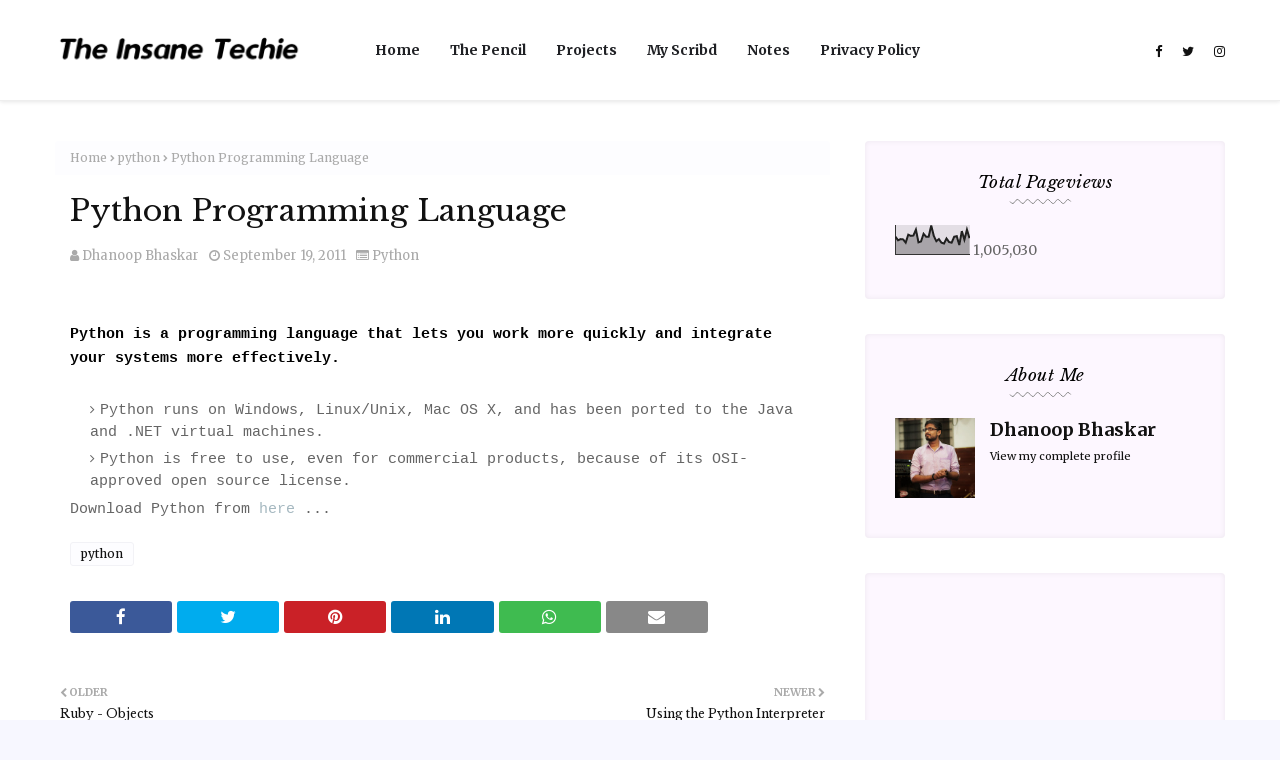

--- FILE ---
content_type: text/html; charset=UTF-8
request_url: https://www.theinsanetechie.in/b/stats?style=BLACK_TRANSPARENT&timeRange=ALL_TIME&token=APq4FmBH1645dCbTuOWz0WwZ7VEzi9Scf467_xN21Ug3TEZs9s5MZgvtWmeczBo6KZp36UQMuStsnKy-Jw2JjI4kHWPbwBHlSg
body_size: 45
content:
{"total":1005030,"sparklineOptions":{"backgroundColor":{"fillOpacity":0.1,"fill":"#000000"},"series":[{"areaOpacity":0.3,"color":"#202020"}]},"sparklineData":[[0,60],[1,48],[2,52],[3,51],[4,40],[5,67],[6,63],[7,64],[8,84],[9,41],[10,44],[11,70],[12,60],[13,60],[14,98],[15,63],[16,45],[17,52],[18,40],[19,37],[20,54],[21,42],[22,40],[23,60],[24,62],[25,32],[26,79],[27,50],[28,84],[29,55]],"nextTickMs":720000}

--- FILE ---
content_type: text/html; charset=utf-8
request_url: https://www.google.com/recaptcha/api2/aframe
body_size: 247
content:
<!DOCTYPE HTML><html><head><meta http-equiv="content-type" content="text/html; charset=UTF-8"></head><body><script nonce="IGmlofrqHvbQpdcl42tRYQ">/** Anti-fraud and anti-abuse applications only. See google.com/recaptcha */ try{var clients={'sodar':'https://pagead2.googlesyndication.com/pagead/sodar?'};window.addEventListener("message",function(a){try{if(a.source===window.parent){var b=JSON.parse(a.data);var c=clients[b['id']];if(c){var d=document.createElement('img');d.src=c+b['params']+'&rc='+(localStorage.getItem("rc::a")?sessionStorage.getItem("rc::b"):"");window.document.body.appendChild(d);sessionStorage.setItem("rc::e",parseInt(sessionStorage.getItem("rc::e")||0)+1);localStorage.setItem("rc::h",'1769283610434');}}}catch(b){}});window.parent.postMessage("_grecaptcha_ready", "*");}catch(b){}</script></body></html>

--- FILE ---
content_type: text/plain
request_url: https://www.google-analytics.com/j/collect?v=1&_v=j102&a=1497045457&t=pageview&_s=1&dl=https%3A%2F%2Fwww.theinsanetechie.in%2F2011%2F09%2Fpython-programming-language.html&ul=en-us%40posix&dt=Python%20Programming%20Language&sr=1280x720&vp=1280x720&_u=IEBAAEABAAAAACAAI~&jid=640084974&gjid=1992886547&cid=834051764.1769283607&tid=UA-36054539-1&_gid=6220455.1769283607&_r=1&_slc=1&z=1331711399
body_size: -452
content:
2,cG-8CWM1CWT9G

--- FILE ---
content_type: text/javascript; charset=UTF-8
request_url: https://www.theinsanetechie.in/feeds/posts/default/-/python?alt=json-in-script&max-results=3&callback=jQuery112404022195989246018_1769283607236&_=1769283607237
body_size: 5518
content:
// API callback
jQuery112404022195989246018_1769283607236({"version":"1.0","encoding":"UTF-8","feed":{"xmlns":"http://www.w3.org/2005/Atom","xmlns$openSearch":"http://a9.com/-/spec/opensearchrss/1.0/","xmlns$blogger":"http://schemas.google.com/blogger/2008","xmlns$georss":"http://www.georss.org/georss","xmlns$gd":"http://schemas.google.com/g/2005","xmlns$thr":"http://purl.org/syndication/thread/1.0","id":{"$t":"tag:blogger.com,1999:blog-1188765056128955958"},"updated":{"$t":"2026-01-11T21:20:25.782+05:30"},"category":[{"term":"java"},{"term":"C\/CPP"},{"term":"linux"},{"term":"crypto"},{"term":"cryptography"},{"term":"decryption"},{"term":"encryption"},{"term":"graphics"},{"term":"python"},{"term":"aptitude"},{"term":"campus interview"},{"term":"placement"},{"term":"DBMS"},{"term":"PL\/SQL"},{"term":"SQL"},{"term":"gcc"},{"term":"network"},{"term":"ruby"},{"term":"Talend"},{"term":"blowfish algorithm"},{"term":"design pattern"},{"term":"quiz"},{"term":"socket"},{"term":"software design"},{"term":"tcp"},{"term":"Datastage"},{"term":"misc"},{"term":"robotics"},{"term":"aes algorithm"},{"term":"analytics"},{"term":"arduino"},{"term":"data science"},{"term":"des algorithm"},{"term":"pandas"},{"term":"robot"},{"term":"OOPS"},{"term":"ROS"},{"term":"android"},{"term":"apjabdulkalam"},{"term":"data structures"},{"term":"java projects"},{"term":"melodic"},{"term":"must read"},{"term":"php"},{"term":"python3"},{"term":"regex"},{"term":"string"},{"term":"technology"},{"term":"Dockerfile"},{"term":"DosBox"},{"term":"IM"},{"term":"REST"},{"term":"Web Services"},{"term":"apache"},{"term":"applet"},{"term":"biped robot"},{"term":"biped walking robot"},{"term":"c graphics in win7"},{"term":"chat client"},{"term":"cryptit"},{"term":"distance"},{"term":"dns"},{"term":"docker"},{"term":"excel"},{"term":"facebook"},{"term":"gps"},{"term":"gtalk"},{"term":"http"},{"term":"iText"},{"term":"iphone"},{"term":"java ws"},{"term":"jersey"},{"term":"kinetic"},{"term":"location"},{"term":"microsoft"},{"term":"ms excel"},{"term":"mysql"},{"term":"pdf"},{"term":"phpmyadmin"},{"term":"playstore"},{"term":"post"},{"term":"projects"},{"term":"robotic arm"},{"term":"rsa algorithm"},{"term":"smack"},{"term":"smartphone"},{"term":"tech"},{"term":"thread"},{"term":"url"},{"term":"walking robot"},{"term":"xls"},{"term":"xmpp"}],"title":{"type":"text","$t":"the insane techie"},"subtitle":{"type":"html","$t":""},"link":[{"rel":"http://schemas.google.com/g/2005#feed","type":"application/atom+xml","href":"https:\/\/www.theinsanetechie.in\/feeds\/posts\/default"},{"rel":"self","type":"application/atom+xml","href":"https:\/\/www.blogger.com\/feeds\/1188765056128955958\/posts\/default\/-\/python?alt=json-in-script\u0026max-results=3"},{"rel":"alternate","type":"text/html","href":"https:\/\/www.theinsanetechie.in\/search\/label\/python"},{"rel":"hub","href":"http://pubsubhubbub.appspot.com/"},{"rel":"next","type":"application/atom+xml","href":"https:\/\/www.blogger.com\/feeds\/1188765056128955958\/posts\/default\/-\/python\/-\/python?alt=json-in-script\u0026start-index=4\u0026max-results=3"}],"author":[{"name":{"$t":"Dhanoop Bhaskar"},"uri":{"$t":"http:\/\/www.blogger.com\/profile\/06123558027322013737"},"email":{"$t":"noreply@blogger.com"},"gd$image":{"rel":"http://schemas.google.com/g/2005#thumbnail","width":"32","height":"32","src":"\/\/blogger.googleusercontent.com\/img\/b\/R29vZ2xl\/AVvXsEgcUAzvqC_2Fq-eVkfbblSo4kvsRs4H9o5HNbtUpz_ZAeOK12N2VUL9bw6q4So4VmhR_Jm-HahNuo99IMVRCIq2e82z0ZcGGA974GDgLNq_ixTxvRWfsQXyX0ugNX-2lA\/s220\/STE02565-01.jpeg"}}],"generator":{"version":"7.00","uri":"http://www.blogger.com","$t":"Blogger"},"openSearch$totalResults":{"$t":"10"},"openSearch$startIndex":{"$t":"1"},"openSearch$itemsPerPage":{"$t":"3"},"entry":[{"id":{"$t":"tag:blogger.com,1999:blog-1188765056128955958.post-2783873850443595511"},"published":{"$t":"2022-01-23T20:23:00.000+05:30"},"updated":{"$t":"2022-01-23T20:23:22.583+05:30"},"category":[{"scheme":"http://www.blogger.com/atom/ns#","term":"analytics"},{"scheme":"http://www.blogger.com/atom/ns#","term":"data science"},{"scheme":"http://www.blogger.com/atom/ns#","term":"pandas"},{"scheme":"http://www.blogger.com/atom/ns#","term":"python"}],"title":{"type":"text","$t":"Pandas - Using pandas.melt"},"content":{"type":"html","$t":"\u003Cspan style=\"font-family: courier;\"\u003EThe \u003Cb\u003Epandas.melt(frame, id_vars=None, value_vars=None, var_name=None, value_name='value', col_level=None, ignore_index=True)\u003C\/b\u003E function unpivots a DataFrame from wide to long format, optionally leaving identifiers set.\u0026nbsp;\u003C\/span\u003E\u003Cdiv\u003E\u003Cspan style=\"font-family: courier;\"\u003EClick \u003Ca href=\"https:\/\/pandas.pydata.org\/docs\/reference\/api\/pandas.melt.html\" target=\"_blank\"\u003Ehere\u003C\/a\u003E for the documentation.\n\u003C\/span\u003E\u003Cpre class=\"python\" name=\"code\"\u003E \nimport pandas as pd\nimport numpy as np\n\u003C\/pre\u003E\n\n\u003Cpre class=\"python\" name=\"code\"\u003E \ndf_to_melt = pd.read_csv('to_melt.csv', header=0)\ndf_to_melt.head()\n\u003C\/pre\u003E\n\u003Cdiv class=\"separator\" style=\"clear: both;\"\u003E\u003Ca href=\"https:\/\/blogger.googleusercontent.com\/img\/a\/AVvXsEij7uDAPCMXT13GwLfhdvfTeH6nWgEBItJoUL2gmLrrmU8pO0CL5pVAbeA_q_FlPtvsIrqsLaWamCFOJ2sc3LMOi-S2f-1CXozmUL5jvvF_RdOpOdHWyyFS76bkroIjFRCn_APJ3hKzxIT8WjtmXEF2lJ4RyVg0MhBoz6XGngS3mydzVnCnarQVoG4J=s600\" style=\"clear: left; display: block; float: left; padding: 1em 0px; text-align: left;\"\u003E\u003Cimg alt=\"\" border=\"0\" data-original-height=\"161\" data-original-width=\"600\" src=\"https:\/\/blogger.googleusercontent.com\/img\/a\/AVvXsEij7uDAPCMXT13GwLfhdvfTeH6nWgEBItJoUL2gmLrrmU8pO0CL5pVAbeA_q_FlPtvsIrqsLaWamCFOJ2sc3LMOi-S2f-1CXozmUL5jvvF_RdOpOdHWyyFS76bkroIjFRCn_APJ3hKzxIT8WjtmXEF2lJ4RyVg0MhBoz6XGngS3mydzVnCnarQVoG4J=s320\" width=\"320\" \/\u003E\u003C\/a\u003E\u003C\/div\u003E\n\u003Cpre class=\"python\" name=\"code\"\u003E \n## The columns to unpivot will form the entries in the 'variable' column.\n## So better to rename them before doing melt\ndf_to_melt.rename(columns={'BASIC_AMOUNT':'BASIC', 'DA_AMOUNT':'DA', \n                           'HRA_AMOUNT':'HRA', 'SPECIAL_AMOUNT':'SPECIAL'\n                          }, inplace=True)\ndf_to_melt.columns\n\u003C\/pre\u003E\u003Cspan style=\"font-family: courier;\"\u003E\nIndex(['EMP_NO', 'BASIC', 'DA', 'HRA', 'SPECIAL'], dtype='object')\n\u003C\/span\u003E\u003Cpre class=\"python\" name=\"code\"\u003E \nvalue_cols = df_to_melt.columns[1:]\nvalue_cols\n\u003C\/pre\u003E\u003Cspan style=\"font-family: courier;\"\u003E\nIndex(['BASIC', 'DA', 'HRA', 'SPECIAL'], dtype='object')\n\u003C\/span\u003E\u003Cpre class=\"python\" name=\"code\"\u003E \n## If 'value_vars' is not specified, it uses all columns that are not set \n## as id_vars. Still, we are passing it for understanding\ndf_to_melt = pd.melt(df_to_melt, id_vars=['EMP_NO'], value_vars=value_cols, \n                     value_name='AMOUNT', var_name='HEAD')\ndf_to_melt.head()\n\u003C\/pre\u003E\n\u003Cdiv class=\"separator\" style=\"clear: both;\"\u003E\u003Ca href=\"https:\/\/blogger.googleusercontent.com\/img\/a\/AVvXsEhN8Jt-pLW75e4VnOOtSRw7hkpm3264HnW0WPfO8WQkuU9TMFqbYRwIPBq8LPkDd_wq8YlZpMqk9g8JDtejiVJNuOxh4ghFo24wJe9N7Z5T-6Z9dlpAbgA3yowVZZWzzqhS-8WRrRh9qBZZE22I6QS-mrowjNJ1HjsIY6E7EiYxRKdnQx8ZOP8QTQsl=s237\" style=\"clear: left; display: block; float: left; padding: 1em 0px; text-align: left;\"\u003E\u003Cimg alt=\"\" border=\"0\" data-original-height=\"150\" data-original-width=\"237\" src=\"https:\/\/blogger.googleusercontent.com\/img\/a\/AVvXsEhN8Jt-pLW75e4VnOOtSRw7hkpm3264HnW0WPfO8WQkuU9TMFqbYRwIPBq8LPkDd_wq8YlZpMqk9g8JDtejiVJNuOxh4ghFo24wJe9N7Z5T-6Z9dlpAbgA3yowVZZWzzqhS-8WRrRh9qBZZE22I6QS-mrowjNJ1HjsIY6E7EiYxRKdnQx8ZOP8QTQsl=s200\" width=\"200\" \/\u003E\u003C\/a\u003E\u003C\/div\u003E\n\u003Cpre class=\"python\" name=\"code\"\u003E \ndf_to_melt['HEAD'].unique()\n\u003C\/pre\u003E\u003Cspan style=\"font-family: courier;\"\u003E\narray(['BASIC', 'DA', 'HRA', 'SPECIAL'], dtype=object)\u003C\/span\u003E\u003C\/div\u003E"},"link":[{"rel":"replies","type":"application/atom+xml","href":"https:\/\/www.theinsanetechie.in\/feeds\/2783873850443595511\/comments\/default","title":"Post Comments"},{"rel":"replies","type":"text/html","href":"https:\/\/www.theinsanetechie.in\/2022\/01\/pandas-using-pandasmelt.html#comment-form","title":"0 Comments"},{"rel":"edit","type":"application/atom+xml","href":"https:\/\/www.blogger.com\/feeds\/1188765056128955958\/posts\/default\/2783873850443595511"},{"rel":"self","type":"application/atom+xml","href":"https:\/\/www.blogger.com\/feeds\/1188765056128955958\/posts\/default\/2783873850443595511"},{"rel":"alternate","type":"text/html","href":"https:\/\/www.theinsanetechie.in\/2022\/01\/pandas-using-pandasmelt.html","title":"Pandas - Using pandas.melt"}],"author":[{"name":{"$t":"Dhanoop Bhaskar"},"uri":{"$t":"http:\/\/www.blogger.com\/profile\/06123558027322013737"},"email":{"$t":"noreply@blogger.com"},"gd$image":{"rel":"http://schemas.google.com/g/2005#thumbnail","width":"32","height":"32","src":"\/\/blogger.googleusercontent.com\/img\/b\/R29vZ2xl\/AVvXsEgcUAzvqC_2Fq-eVkfbblSo4kvsRs4H9o5HNbtUpz_ZAeOK12N2VUL9bw6q4So4VmhR_Jm-HahNuo99IMVRCIq2e82z0ZcGGA974GDgLNq_ixTxvRWfsQXyX0ugNX-2lA\/s220\/STE02565-01.jpeg"}}],"media$thumbnail":{"xmlns$media":"http://search.yahoo.com/mrss/","url":"https:\/\/blogger.googleusercontent.com\/img\/a\/AVvXsEij7uDAPCMXT13GwLfhdvfTeH6nWgEBItJoUL2gmLrrmU8pO0CL5pVAbeA_q_FlPtvsIrqsLaWamCFOJ2sc3LMOi-S2f-1CXozmUL5jvvF_RdOpOdHWyyFS76bkroIjFRCn_APJ3hKzxIT8WjtmXEF2lJ4RyVg0MhBoz6XGngS3mydzVnCnarQVoG4J=s72-c","height":"72","width":"72"},"thr$total":{"$t":"0"}},{"id":{"$t":"tag:blogger.com,1999:blog-1188765056128955958.post-6779480601575382588"},"published":{"$t":"2022-01-23T20:17:00.000+05:30"},"updated":{"$t":"2022-01-23T20:17:04.063+05:30"},"category":[{"scheme":"http://www.blogger.com/atom/ns#","term":"analytics"},{"scheme":"http://www.blogger.com/atom/ns#","term":"data science"},{"scheme":"http://www.blogger.com/atom/ns#","term":"pandas"},{"scheme":"http://www.blogger.com/atom/ns#","term":"python"}],"title":{"type":"text","$t":"Pandas - Using pandas.pivot"},"content":{"type":"html","$t":"\u003Cspan style=\"font-family: courier;\"\u003EThe \u003Cb\u003Epandas.pivot(data, index=None, columns=None, values=None)\u003C\/b\u003E function returns reshaped DataFrame organized by given index \/ column values.\u0026nbsp;\u003C\/span\u003E\u003Cdiv\u003E\u003Cspan style=\"font-family: courier;\"\u003EClick \u003Ca href=\"https:\/\/pandas.pydata.org\/docs\/reference\/api\/pandas.pivot.html\" target=\"_blank\"\u003Ehere\u003C\/a\u003E for the documentation.\n\n\u003C\/span\u003E\u003Cpre class=\"python\" name=\"code\"\u003E \nimport pandas as pd\nimport numpy as np\n\u003C\/pre\u003E\n\n\u003Cpre class=\"python\" name=\"code\"\u003E \ndf_to_pivot = pd.read_csv('to_pivot.csv', header=0)\ndf_to_pivot.head()\n\u003C\/pre\u003E\n\u003Cdiv class=\"separator\" style=\"clear: both;\"\u003E\u003Ca href=\"https:\/\/blogger.googleusercontent.com\/img\/a\/AVvXsEgdQ_7GGOF907v9Dvfchix7fQcpg8_skWYFgOYKUMBeQg3XUPXgz3usM9e-e3o37u_gIYpaMdusqQNgzaRaP7slpeszuAmjt692piEtTEDig1zg8SAUjsR4cJ1JfEd083wI7GCB0SWQjgjuODb0Fn6Z8ARX8pJRU2IZ1fQ1-lG7D4z554OeBwSvbuQn=s236\" style=\"clear: left; display: block; float: left; padding: 1em 0px; text-align: left;\"\u003E\u003Cimg alt=\"\" border=\"0\" data-original-height=\"148\" data-original-width=\"236\" src=\"https:\/\/blogger.googleusercontent.com\/img\/a\/AVvXsEgdQ_7GGOF907v9Dvfchix7fQcpg8_skWYFgOYKUMBeQg3XUPXgz3usM9e-e3o37u_gIYpaMdusqQNgzaRaP7slpeszuAmjt692piEtTEDig1zg8SAUjsR4cJ1JfEd083wI7GCB0SWQjgjuODb0Fn6Z8ARX8pJRU2IZ1fQ1-lG7D4z554OeBwSvbuQn=s200\" width=\"200\" \/\u003E\u003C\/a\u003E\u003C\/div\u003E\n\u003Cpre class=\"java\" name=\"code\"\u003E \ndf_to_pivot['HEAD'].unique()\n\u003C\/pre\u003E\u003Cspan style=\"font-family: courier;\"\u003E\narray(['BASIC', 'DA', 'HRA', 'SPECIAL'], dtype=object)\n\u003C\/span\u003E\u003Cpre class=\"python\" name=\"code\"\u003Edf_to_pivot = pd.pivot(df_to_pivot, index=['EMP_NO'], columns=['HEAD'], \n                       values=['AMOUNT'])\ndf_to_pivot.head()\n\u003C\/pre\u003E\n\u003Cdiv class=\"separator\" style=\"clear: both;\"\u003E\u003Ca href=\"https:\/\/blogger.googleusercontent.com\/img\/a\/AVvXsEi6qT3EILmXtXdDwU2UyGTNQ6CqqJRo7o8P-FSTOY4QaP5F0SU6bQYtYPOYtVVj-a3b_sRigtWkUanED9OaLSBjRdNgZ-LgFigQYn6AfnoYbUbyDYNJQH1JDut6JJc9iUuX5GB6dGveGLc2mwmK6r89RD2iJmx4N_cVuaNLw19E6PNM9yooMCSm_Ass=s360\" style=\"clear: left; display: block; float: left; padding: 1em 0px; text-align: left;\"\u003E\u003Cimg alt=\"\" border=\"0\" data-original-height=\"202\" data-original-width=\"360\" height=\"179\" src=\"https:\/\/blogger.googleusercontent.com\/img\/a\/AVvXsEi6qT3EILmXtXdDwU2UyGTNQ6CqqJRo7o8P-FSTOY4QaP5F0SU6bQYtYPOYtVVj-a3b_sRigtWkUanED9OaLSBjRdNgZ-LgFigQYn6AfnoYbUbyDYNJQH1JDut6JJc9iUuX5GB6dGveGLc2mwmK6r89RD2iJmx4N_cVuaNLw19E6PNM9yooMCSm_Ass=w320-h179\" width=\"320\" \/\u003E\u003C\/a\u003E\u003C\/div\u003E\n\u003Cpre class=\"python\" name=\"code\"\u003E \ndf_to_pivot.columns = [str(j) + '_' + str(i) for i, j in df_to_pivot.columns]\ndf_to_pivot.head()\n\u003C\/pre\u003E\n\u003Cdiv class=\"separator\" style=\"clear: both;\"\u003E\u003Ca href=\"https:\/\/blogger.googleusercontent.com\/img\/a\/AVvXsEjBvTwS-0iBjaAke3LCCpcVTygTdc5v-7V5p8BbhSlNotNv5ddidMdWdHvSeH-f-FldKwDb7skbFvYUbCSEusBgHnLWadrpakKz3jPO3GeOUNlajRVRca3gVUabMgzL-afCCfVchqv0YmjyeY6iiwqF5UOCziOkoCP-8iFG07EJn4eGeLIZd9if8i_j=s573\" style=\"clear: left; display: block; float: left; padding: 1em 0px; text-align: left;\"\u003E\u003Cimg alt=\"\" border=\"0\" data-original-height=\"186\" data-original-width=\"573\" height=\"104\" src=\"https:\/\/blogger.googleusercontent.com\/img\/a\/AVvXsEjBvTwS-0iBjaAke3LCCpcVTygTdc5v-7V5p8BbhSlNotNv5ddidMdWdHvSeH-f-FldKwDb7skbFvYUbCSEusBgHnLWadrpakKz3jPO3GeOUNlajRVRca3gVUabMgzL-afCCfVchqv0YmjyeY6iiwqF5UOCziOkoCP-8iFG07EJn4eGeLIZd9if8i_j=w320-h104\" width=\"320\" \/\u003E\u003C\/a\u003E\u003C\/div\u003E\n\u003Cpre class=\"python\" name=\"code\"\u003E \ndf_to_pivot.reset_index(inplace=True) \ndf_to_pivot\n\u003C\/pre\u003E\n\u003Cdiv class=\"separator\" style=\"clear: both;\"\u003E\u003Ca href=\"https:\/\/blogger.googleusercontent.com\/img\/a\/AVvXsEh9ji1AouPkjFVGlu0hW4XIfcil-HoreireVAq7shVjeW87yX3mSDAXQ0Cs4A7_uvgObTLWMt2N8eV2TeYFtACpO46heyhrio1kDoI2fcNh6qYyQB3A5B2ApzHhINZIFyJhNneKkSId5TORp7j8nYceRxvnSx8HnSdmfEX4K3dm8xnpdTfgIOcCiUQW=s595\" style=\"clear: left; display: block; float: left; padding: 1em 0px; text-align: left;\"\u003E\u003Cimg alt=\"\" border=\"0\" data-original-height=\"272\" data-original-width=\"595\" height=\"146\" src=\"https:\/\/blogger.googleusercontent.com\/img\/a\/AVvXsEh9ji1AouPkjFVGlu0hW4XIfcil-HoreireVAq7shVjeW87yX3mSDAXQ0Cs4A7_uvgObTLWMt2N8eV2TeYFtACpO46heyhrio1kDoI2fcNh6qYyQB3A5B2ApzHhINZIFyJhNneKkSId5TORp7j8nYceRxvnSx8HnSdmfEX4K3dm8xnpdTfgIOcCiUQW=w320-h146\" width=\"320\" \/\u003E\u003C\/a\u003E\u003C\/div\u003E\u003C\/div\u003E"},"link":[{"rel":"replies","type":"application/atom+xml","href":"https:\/\/www.theinsanetechie.in\/feeds\/6779480601575382588\/comments\/default","title":"Post Comments"},{"rel":"replies","type":"text/html","href":"https:\/\/www.theinsanetechie.in\/2022\/01\/pandas-using-pandaspivot.html#comment-form","title":"0 Comments"},{"rel":"edit","type":"application/atom+xml","href":"https:\/\/www.blogger.com\/feeds\/1188765056128955958\/posts\/default\/6779480601575382588"},{"rel":"self","type":"application/atom+xml","href":"https:\/\/www.blogger.com\/feeds\/1188765056128955958\/posts\/default\/6779480601575382588"},{"rel":"alternate","type":"text/html","href":"https:\/\/www.theinsanetechie.in\/2022\/01\/pandas-using-pandaspivot.html","title":"Pandas - Using pandas.pivot"}],"author":[{"name":{"$t":"Dhanoop Bhaskar"},"uri":{"$t":"http:\/\/www.blogger.com\/profile\/06123558027322013737"},"email":{"$t":"noreply@blogger.com"},"gd$image":{"rel":"http://schemas.google.com/g/2005#thumbnail","width":"32","height":"32","src":"\/\/blogger.googleusercontent.com\/img\/b\/R29vZ2xl\/AVvXsEgcUAzvqC_2Fq-eVkfbblSo4kvsRs4H9o5HNbtUpz_ZAeOK12N2VUL9bw6q4So4VmhR_Jm-HahNuo99IMVRCIq2e82z0ZcGGA974GDgLNq_ixTxvRWfsQXyX0ugNX-2lA\/s220\/STE02565-01.jpeg"}}],"media$thumbnail":{"xmlns$media":"http://search.yahoo.com/mrss/","url":"https:\/\/blogger.googleusercontent.com\/img\/a\/AVvXsEgdQ_7GGOF907v9Dvfchix7fQcpg8_skWYFgOYKUMBeQg3XUPXgz3usM9e-e3o37u_gIYpaMdusqQNgzaRaP7slpeszuAmjt692piEtTEDig1zg8SAUjsR4cJ1JfEd083wI7GCB0SWQjgjuODb0Fn6Z8ARX8pJRU2IZ1fQ1-lG7D4z554OeBwSvbuQn=s72-c","height":"72","width":"72"},"thr$total":{"$t":"0"}},{"id":{"$t":"tag:blogger.com,1999:blog-1188765056128955958.post-6246299625927923757"},"published":{"$t":"2022-01-23T20:07:00.001+05:30"},"updated":{"$t":"2022-01-23T20:08:30.410+05:30"},"category":[{"scheme":"http://www.blogger.com/atom/ns#","term":"analytics"},{"scheme":"http://www.blogger.com/atom/ns#","term":"data science"},{"scheme":"http://www.blogger.com/atom/ns#","term":"pandas"},{"scheme":"http://www.blogger.com/atom/ns#","term":"python"}],"title":{"type":"text","$t":"Pandas - Place Amount into Buckets"},"content":{"type":"html","$t":"\n\u003Cpre class=\"python\" name=\"code\"\u003E \nimport pandas as pd\nimport numpy as np\n\ndf_salary = pd.read_csv('bucketing.csv', header=0)\ndf_salary.head()\n\u003C\/pre\u003E\n\n\u003Cdiv class=\"separator\" style=\"clear: both;\"\u003E\u003Ca href=\"https:\/\/blogger.googleusercontent.com\/img\/a\/AVvXsEgZyP4_giSCVv1yE1Phri_h9zMEjWSENvDk-nnh4QfdkF_R5JAEW7fSc-FI6HSf_hX-rVpKOV41lK1lMpneCCNQ8AP09rySnCcY5YIYZufPu3AY1Ckt9ya_HGYJuxZ4Lqa5hcXp-xYt1_yCCGezhstYIWe-TbhJDTVKHqZ4y6gMkFXqeCvVVh2tUFED=s183\" style=\"clear: both; display: block; float: left; padding: 1em 0px; text-align: left;\"\u003E\u003Cimg border=\"0\" data-original-height=\"145\" data-original-width=\"183\" height=\"159\" src=\"https:\/\/blogger.googleusercontent.com\/img\/a\/AVvXsEgZyP4_giSCVv1yE1Phri_h9zMEjWSENvDk-nnh4QfdkF_R5JAEW7fSc-FI6HSf_hX-rVpKOV41lK1lMpneCCNQ8AP09rySnCcY5YIYZufPu3AY1Ckt9ya_HGYJuxZ4Lqa5hcXp-xYt1_yCCGezhstYIWe-TbhJDTVKHqZ4y6gMkFXqeCvVVh2tUFED=w200-h159\" width=\"200\" \/\u003E\u003C\/a\u003E\u003C\/div\u003E\n\u003Cbr \/\u003E\n\n\u003Cpre class=\"python\" name=\"code\"\u003Edf_salary.shape\n\u003C\/pre\u003E\n(109516, 2)\n\u003Cpre class=\"python\" name=\"code\"\u003E \nBUCKET_SIZE = 10000 # the difference between the lower and the upper range in each bucket\nBUCKET_LOWER_LIMIT = 10000 # the bucket starts here\nBUCKET_UPPER_LIMIT = 250000 # the bucket ends here\nBUCKET_UNITS = 1000 # the bucket range will be in 1000s\nBUCKET_STRING_LENGTH = 3 # prepend zeroes to make the label of length 3\n\u003C\/pre\u003E\n\u003Cpre class=\"python\" name=\"code\"\u003E \ncol = 'SALARY'\nconditions = []\nchoices = []\nconditions.append(df_salary[col].le(BUCKET_LOWER_LIMIT))\nchoice_str = '\u0026lt;=' + str(int(BUCKET_LOWER_LIMIT\/BUCKET_UNITS)).zfill(BUCKET_STRING_LENGTH)\nchoices.append(choice_str)\n\ncurrent_value = BUCKET_LOWER_LIMIT\nnext_value = None\nwhile current_value \u0026lt; BUCKET_UPPER_LIMIT:\n    next_value = current_value + BUCKET_SIZE\n\n    if next_value \u0026gt; BUCKET_UPPER_LIMIT:\n        break\n\n    conditions.append(df_salary[col].between(current_value, next_value))\n    choice_str = str(int(current_value\/BUCKET_UNITS)).zfill(BUCKET_STRING_LENGTH) + '-' + str(int(next_value\/BUCKET_UNITS)).zfill(BUCKET_STRING_LENGTH)\n    choices.append(choice_str)\n    current_value = next_value\n\n##--------------------------------------------------------------------------------------------------------\n## crossing the upper limit may omit a bucket in-between\nif next_value \u0026gt; BUCKET_UPPER_LIMIT: \n    current_value = next_value - BUCKET_SIZE\n    next_value = BUCKET_UPPER_LIMIT\n    conditions.append(df_salary[col].between(current_value, next_value))\n    choice_str = str(int(current_value\/BUCKET_UNITS)).zfill(BUCKET_STRING_LENGTH) + '-' + str(int(next_value\/BUCKET_UNITS)).zfill(BUCKET_STRING_LENGTH)\n    choices.append(choice_str)\n\n##--------------------------------------------------------------------------------------------------------\n\nconditions.append(df_salary[col].gt(BUCKET_UPPER_LIMIT))\nchoice_str = '\u0026gt;' + str(int(BUCKET_UPPER_LIMIT\/BUCKET_UNITS)).zfill(BUCKET_STRING_LENGTH)\nchoices.append(choice_str)\n\nprint('Buckets: ', choices)\n\ndf_salary['BUCKET'] = np.select(conditions, choices, default=np.nan)\n\u003C\/pre\u003E\u003Cspan style=\"font-family: courier;\"\u003E\nBuckets:  ['\u0026lt;=010', '010-020', '020-030', '030-040', '040-050', '050-060', '060-070', '070-080', '080-090', '090-100', '100-110', '110-120', '120-130', '130-140', '140-150', '150-160', '160-170', '170-180', '180-190', '190-200', '200-210', '210-220', '220-230', '230-240', '240-250', '\u0026gt;250']\n\n\u003C\/span\u003E\u003Cpre class=\"python\" name=\"code\"\u003E \ndf_salary.head()\n\u003C\/pre\u003E\n\u003Cdiv class=\"separator\" style=\"clear: both;\"\u003E\u003Ca href=\"https:\/\/blogger.googleusercontent.com\/img\/a\/AVvXsEjvUgM2gsW0gWFJARLgiLNCmZV0Md67MbJ9Nk-lOs6f3wcsvKNqPFxM-a9SGdbKR9zvhQctFd2n2j7KHNjh29S3Q4eeid3e-pEisjjzo7hthZqui3YuDtPDhwDnqi7-M63POUShPN6jzKdnIoSn5UtBUmOOSYYMe2h0AczgaFR_J2xvWR5TTbpTxK0L=s252\" style=\"clear: left; display: block; float: left; padding: 1em 0px; text-align: left;\"\u003E\u003Cimg alt=\"\" border=\"0\" data-original-height=\"142\" data-original-width=\"252\" src=\"https:\/\/blogger.googleusercontent.com\/img\/a\/AVvXsEjvUgM2gsW0gWFJARLgiLNCmZV0Md67MbJ9Nk-lOs6f3wcsvKNqPFxM-a9SGdbKR9zvhQctFd2n2j7KHNjh29S3Q4eeid3e-pEisjjzo7hthZqui3YuDtPDhwDnqi7-M63POUShPN6jzKdnIoSn5UtBUmOOSYYMe2h0AczgaFR_J2xvWR5TTbpTxK0L=s200\" width=\"200\" \/\u003E\u003C\/a\u003E\u003C\/div\u003E\n\n\u003Cpre class=\"python\" name=\"code\"\u003E \n## The order of conditions is such that the border values (multiples of the bucket size i.e. 10000)\n## will be considered in the lower bucket. eg. 50000 will take '040-050' and not '050-060'\ndf_salary.loc[(df_salary['SALARY']%BUCKET_SIZE == 0)]\n\u003C\/pre\u003E\n\u003Cdiv class=\"separator\" style=\"clear: both;\"\u003E\u003Ca href=\"https:\/\/blogger.googleusercontent.com\/img\/a\/AVvXsEg3EdcUcGjd6YX3UwUsjAwfS1KAZb20CMl8Nh2gBvn--BYpxFAQXExFW1Xmb4dBuHc0k_0p7ax3mUiSm3bPbRuxHNk_LuzK0Yx3u5iJzx194pqw3SQc1NM9BdWyGa91TsM8mZuXBwG_IlZeZOfwB4c38N-hltg_JvecM3vFCUIW5eIvAT7oFg-32--E=s322\" style=\"clear: left; display: block; float: left; padding: 1em 0px; text-align: left;\"\u003E\u003Cimg alt=\"\" border=\"0\" data-original-height=\"322\" data-original-width=\"302\" height=\"200\" src=\"https:\/\/blogger.googleusercontent.com\/img\/a\/AVvXsEg3EdcUcGjd6YX3UwUsjAwfS1KAZb20CMl8Nh2gBvn--BYpxFAQXExFW1Xmb4dBuHc0k_0p7ax3mUiSm3bPbRuxHNk_LuzK0Yx3u5iJzx194pqw3SQc1NM9BdWyGa91TsM8mZuXBwG_IlZeZOfwB4c38N-hltg_JvecM3vFCUIW5eIvAT7oFg-32--E=s200\" \/\u003E\u003C\/a\u003E\u003C\/div\u003E\n\n\u003Cpre class=\"python\" name=\"code\"\u003E \ndf_salary.groupby(['BUCKET']).size()\n\u003C\/pre\u003E\n\u003Cdiv class=\"separator\" style=\"clear: both;\"\u003E\u003Ca href=\"https:\/\/blogger.googleusercontent.com\/img\/a\/AVvXsEjuJd07gzNYu54_Vz6dlrUDL0Lq3AyYCV_lwrM99b1bpsPvfk7rR2zMlf8OLcyIN--ZtBDf_PlamqUQzPungfVDdI8puLcGQX2JDUyzbODqVGz03mYEwr7Z88g6ExVf7UExjQrrW4hDYW5vfa4guiH_ACDuprqC4FAdIiuTXgPP_HVEpGgBUnjYN6g0=s629\" style=\"clear: left; display: block; float: left; margin-bottom: 1em; margin-right: 1em; padding: 1em 0px; text-align: left;\"\u003E\u003Cimg alt=\"\" border=\"0\" data-original-height=\"629\" data-original-width=\"158\" height=\"200\" src=\"https:\/\/blogger.googleusercontent.com\/img\/a\/AVvXsEjuJd07gzNYu54_Vz6dlrUDL0Lq3AyYCV_lwrM99b1bpsPvfk7rR2zMlf8OLcyIN--ZtBDf_PlamqUQzPungfVDdI8puLcGQX2JDUyzbODqVGz03mYEwr7Z88g6ExVf7UExjQrrW4hDYW5vfa4guiH_ACDuprqC4FAdIiuTXgPP_HVEpGgBUnjYN6g0=s200\" \/\u003E\u003C\/a\u003E\u003C\/div\u003E\n"},"link":[{"rel":"replies","type":"application/atom+xml","href":"https:\/\/www.theinsanetechie.in\/feeds\/6246299625927923757\/comments\/default","title":"Post Comments"},{"rel":"replies","type":"text/html","href":"https:\/\/www.theinsanetechie.in\/2022\/01\/pandas-place-amount-into-buckets.html#comment-form","title":"0 Comments"},{"rel":"edit","type":"application/atom+xml","href":"https:\/\/www.blogger.com\/feeds\/1188765056128955958\/posts\/default\/6246299625927923757"},{"rel":"self","type":"application/atom+xml","href":"https:\/\/www.blogger.com\/feeds\/1188765056128955958\/posts\/default\/6246299625927923757"},{"rel":"alternate","type":"text/html","href":"https:\/\/www.theinsanetechie.in\/2022\/01\/pandas-place-amount-into-buckets.html","title":"Pandas - Place Amount into Buckets"}],"author":[{"name":{"$t":"Dhanoop Bhaskar"},"uri":{"$t":"http:\/\/www.blogger.com\/profile\/06123558027322013737"},"email":{"$t":"noreply@blogger.com"},"gd$image":{"rel":"http://schemas.google.com/g/2005#thumbnail","width":"32","height":"32","src":"\/\/blogger.googleusercontent.com\/img\/b\/R29vZ2xl\/AVvXsEgcUAzvqC_2Fq-eVkfbblSo4kvsRs4H9o5HNbtUpz_ZAeOK12N2VUL9bw6q4So4VmhR_Jm-HahNuo99IMVRCIq2e82z0ZcGGA974GDgLNq_ixTxvRWfsQXyX0ugNX-2lA\/s220\/STE02565-01.jpeg"}}],"media$thumbnail":{"xmlns$media":"http://search.yahoo.com/mrss/","url":"https:\/\/blogger.googleusercontent.com\/img\/a\/AVvXsEgZyP4_giSCVv1yE1Phri_h9zMEjWSENvDk-nnh4QfdkF_R5JAEW7fSc-FI6HSf_hX-rVpKOV41lK1lMpneCCNQ8AP09rySnCcY5YIYZufPu3AY1Ckt9ya_HGYJuxZ4Lqa5hcXp-xYt1_yCCGezhstYIWe-TbhJDTVKHqZ4y6gMkFXqeCvVVh2tUFED=s72-w200-h159-c","height":"72","width":"72"},"thr$total":{"$t":"0"}}]}});